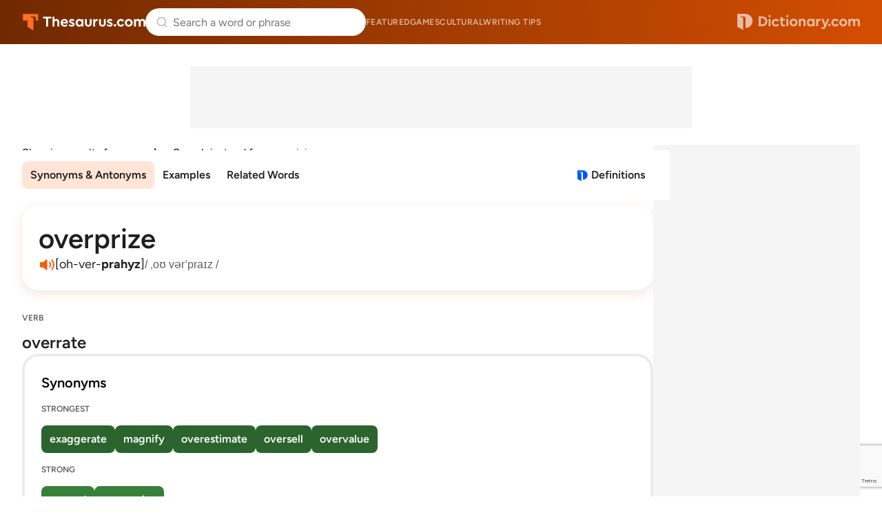

--- FILE ---
content_type: text/html; charset=utf-8
request_url: https://www.google.com/recaptcha/api2/anchor?ar=1&k=6Lf7JnQrAAAAAPHGrpyhBScGaodHXsKHUOnRDX5a&co=aHR0cHM6Ly93d3cudGhlc2F1cnVzLmNvbTo0NDM.&hl=en&v=N67nZn4AqZkNcbeMu4prBgzg&size=invisible&anchor-ms=20000&execute-ms=30000&cb=xhetp9ra7yz4
body_size: 48618
content:
<!DOCTYPE HTML><html dir="ltr" lang="en"><head><meta http-equiv="Content-Type" content="text/html; charset=UTF-8">
<meta http-equiv="X-UA-Compatible" content="IE=edge">
<title>reCAPTCHA</title>
<style type="text/css">
/* cyrillic-ext */
@font-face {
  font-family: 'Roboto';
  font-style: normal;
  font-weight: 400;
  font-stretch: 100%;
  src: url(//fonts.gstatic.com/s/roboto/v48/KFO7CnqEu92Fr1ME7kSn66aGLdTylUAMa3GUBHMdazTgWw.woff2) format('woff2');
  unicode-range: U+0460-052F, U+1C80-1C8A, U+20B4, U+2DE0-2DFF, U+A640-A69F, U+FE2E-FE2F;
}
/* cyrillic */
@font-face {
  font-family: 'Roboto';
  font-style: normal;
  font-weight: 400;
  font-stretch: 100%;
  src: url(//fonts.gstatic.com/s/roboto/v48/KFO7CnqEu92Fr1ME7kSn66aGLdTylUAMa3iUBHMdazTgWw.woff2) format('woff2');
  unicode-range: U+0301, U+0400-045F, U+0490-0491, U+04B0-04B1, U+2116;
}
/* greek-ext */
@font-face {
  font-family: 'Roboto';
  font-style: normal;
  font-weight: 400;
  font-stretch: 100%;
  src: url(//fonts.gstatic.com/s/roboto/v48/KFO7CnqEu92Fr1ME7kSn66aGLdTylUAMa3CUBHMdazTgWw.woff2) format('woff2');
  unicode-range: U+1F00-1FFF;
}
/* greek */
@font-face {
  font-family: 'Roboto';
  font-style: normal;
  font-weight: 400;
  font-stretch: 100%;
  src: url(//fonts.gstatic.com/s/roboto/v48/KFO7CnqEu92Fr1ME7kSn66aGLdTylUAMa3-UBHMdazTgWw.woff2) format('woff2');
  unicode-range: U+0370-0377, U+037A-037F, U+0384-038A, U+038C, U+038E-03A1, U+03A3-03FF;
}
/* math */
@font-face {
  font-family: 'Roboto';
  font-style: normal;
  font-weight: 400;
  font-stretch: 100%;
  src: url(//fonts.gstatic.com/s/roboto/v48/KFO7CnqEu92Fr1ME7kSn66aGLdTylUAMawCUBHMdazTgWw.woff2) format('woff2');
  unicode-range: U+0302-0303, U+0305, U+0307-0308, U+0310, U+0312, U+0315, U+031A, U+0326-0327, U+032C, U+032F-0330, U+0332-0333, U+0338, U+033A, U+0346, U+034D, U+0391-03A1, U+03A3-03A9, U+03B1-03C9, U+03D1, U+03D5-03D6, U+03F0-03F1, U+03F4-03F5, U+2016-2017, U+2034-2038, U+203C, U+2040, U+2043, U+2047, U+2050, U+2057, U+205F, U+2070-2071, U+2074-208E, U+2090-209C, U+20D0-20DC, U+20E1, U+20E5-20EF, U+2100-2112, U+2114-2115, U+2117-2121, U+2123-214F, U+2190, U+2192, U+2194-21AE, U+21B0-21E5, U+21F1-21F2, U+21F4-2211, U+2213-2214, U+2216-22FF, U+2308-230B, U+2310, U+2319, U+231C-2321, U+2336-237A, U+237C, U+2395, U+239B-23B7, U+23D0, U+23DC-23E1, U+2474-2475, U+25AF, U+25B3, U+25B7, U+25BD, U+25C1, U+25CA, U+25CC, U+25FB, U+266D-266F, U+27C0-27FF, U+2900-2AFF, U+2B0E-2B11, U+2B30-2B4C, U+2BFE, U+3030, U+FF5B, U+FF5D, U+1D400-1D7FF, U+1EE00-1EEFF;
}
/* symbols */
@font-face {
  font-family: 'Roboto';
  font-style: normal;
  font-weight: 400;
  font-stretch: 100%;
  src: url(//fonts.gstatic.com/s/roboto/v48/KFO7CnqEu92Fr1ME7kSn66aGLdTylUAMaxKUBHMdazTgWw.woff2) format('woff2');
  unicode-range: U+0001-000C, U+000E-001F, U+007F-009F, U+20DD-20E0, U+20E2-20E4, U+2150-218F, U+2190, U+2192, U+2194-2199, U+21AF, U+21E6-21F0, U+21F3, U+2218-2219, U+2299, U+22C4-22C6, U+2300-243F, U+2440-244A, U+2460-24FF, U+25A0-27BF, U+2800-28FF, U+2921-2922, U+2981, U+29BF, U+29EB, U+2B00-2BFF, U+4DC0-4DFF, U+FFF9-FFFB, U+10140-1018E, U+10190-1019C, U+101A0, U+101D0-101FD, U+102E0-102FB, U+10E60-10E7E, U+1D2C0-1D2D3, U+1D2E0-1D37F, U+1F000-1F0FF, U+1F100-1F1AD, U+1F1E6-1F1FF, U+1F30D-1F30F, U+1F315, U+1F31C, U+1F31E, U+1F320-1F32C, U+1F336, U+1F378, U+1F37D, U+1F382, U+1F393-1F39F, U+1F3A7-1F3A8, U+1F3AC-1F3AF, U+1F3C2, U+1F3C4-1F3C6, U+1F3CA-1F3CE, U+1F3D4-1F3E0, U+1F3ED, U+1F3F1-1F3F3, U+1F3F5-1F3F7, U+1F408, U+1F415, U+1F41F, U+1F426, U+1F43F, U+1F441-1F442, U+1F444, U+1F446-1F449, U+1F44C-1F44E, U+1F453, U+1F46A, U+1F47D, U+1F4A3, U+1F4B0, U+1F4B3, U+1F4B9, U+1F4BB, U+1F4BF, U+1F4C8-1F4CB, U+1F4D6, U+1F4DA, U+1F4DF, U+1F4E3-1F4E6, U+1F4EA-1F4ED, U+1F4F7, U+1F4F9-1F4FB, U+1F4FD-1F4FE, U+1F503, U+1F507-1F50B, U+1F50D, U+1F512-1F513, U+1F53E-1F54A, U+1F54F-1F5FA, U+1F610, U+1F650-1F67F, U+1F687, U+1F68D, U+1F691, U+1F694, U+1F698, U+1F6AD, U+1F6B2, U+1F6B9-1F6BA, U+1F6BC, U+1F6C6-1F6CF, U+1F6D3-1F6D7, U+1F6E0-1F6EA, U+1F6F0-1F6F3, U+1F6F7-1F6FC, U+1F700-1F7FF, U+1F800-1F80B, U+1F810-1F847, U+1F850-1F859, U+1F860-1F887, U+1F890-1F8AD, U+1F8B0-1F8BB, U+1F8C0-1F8C1, U+1F900-1F90B, U+1F93B, U+1F946, U+1F984, U+1F996, U+1F9E9, U+1FA00-1FA6F, U+1FA70-1FA7C, U+1FA80-1FA89, U+1FA8F-1FAC6, U+1FACE-1FADC, U+1FADF-1FAE9, U+1FAF0-1FAF8, U+1FB00-1FBFF;
}
/* vietnamese */
@font-face {
  font-family: 'Roboto';
  font-style: normal;
  font-weight: 400;
  font-stretch: 100%;
  src: url(//fonts.gstatic.com/s/roboto/v48/KFO7CnqEu92Fr1ME7kSn66aGLdTylUAMa3OUBHMdazTgWw.woff2) format('woff2');
  unicode-range: U+0102-0103, U+0110-0111, U+0128-0129, U+0168-0169, U+01A0-01A1, U+01AF-01B0, U+0300-0301, U+0303-0304, U+0308-0309, U+0323, U+0329, U+1EA0-1EF9, U+20AB;
}
/* latin-ext */
@font-face {
  font-family: 'Roboto';
  font-style: normal;
  font-weight: 400;
  font-stretch: 100%;
  src: url(//fonts.gstatic.com/s/roboto/v48/KFO7CnqEu92Fr1ME7kSn66aGLdTylUAMa3KUBHMdazTgWw.woff2) format('woff2');
  unicode-range: U+0100-02BA, U+02BD-02C5, U+02C7-02CC, U+02CE-02D7, U+02DD-02FF, U+0304, U+0308, U+0329, U+1D00-1DBF, U+1E00-1E9F, U+1EF2-1EFF, U+2020, U+20A0-20AB, U+20AD-20C0, U+2113, U+2C60-2C7F, U+A720-A7FF;
}
/* latin */
@font-face {
  font-family: 'Roboto';
  font-style: normal;
  font-weight: 400;
  font-stretch: 100%;
  src: url(//fonts.gstatic.com/s/roboto/v48/KFO7CnqEu92Fr1ME7kSn66aGLdTylUAMa3yUBHMdazQ.woff2) format('woff2');
  unicode-range: U+0000-00FF, U+0131, U+0152-0153, U+02BB-02BC, U+02C6, U+02DA, U+02DC, U+0304, U+0308, U+0329, U+2000-206F, U+20AC, U+2122, U+2191, U+2193, U+2212, U+2215, U+FEFF, U+FFFD;
}
/* cyrillic-ext */
@font-face {
  font-family: 'Roboto';
  font-style: normal;
  font-weight: 500;
  font-stretch: 100%;
  src: url(//fonts.gstatic.com/s/roboto/v48/KFO7CnqEu92Fr1ME7kSn66aGLdTylUAMa3GUBHMdazTgWw.woff2) format('woff2');
  unicode-range: U+0460-052F, U+1C80-1C8A, U+20B4, U+2DE0-2DFF, U+A640-A69F, U+FE2E-FE2F;
}
/* cyrillic */
@font-face {
  font-family: 'Roboto';
  font-style: normal;
  font-weight: 500;
  font-stretch: 100%;
  src: url(//fonts.gstatic.com/s/roboto/v48/KFO7CnqEu92Fr1ME7kSn66aGLdTylUAMa3iUBHMdazTgWw.woff2) format('woff2');
  unicode-range: U+0301, U+0400-045F, U+0490-0491, U+04B0-04B1, U+2116;
}
/* greek-ext */
@font-face {
  font-family: 'Roboto';
  font-style: normal;
  font-weight: 500;
  font-stretch: 100%;
  src: url(//fonts.gstatic.com/s/roboto/v48/KFO7CnqEu92Fr1ME7kSn66aGLdTylUAMa3CUBHMdazTgWw.woff2) format('woff2');
  unicode-range: U+1F00-1FFF;
}
/* greek */
@font-face {
  font-family: 'Roboto';
  font-style: normal;
  font-weight: 500;
  font-stretch: 100%;
  src: url(//fonts.gstatic.com/s/roboto/v48/KFO7CnqEu92Fr1ME7kSn66aGLdTylUAMa3-UBHMdazTgWw.woff2) format('woff2');
  unicode-range: U+0370-0377, U+037A-037F, U+0384-038A, U+038C, U+038E-03A1, U+03A3-03FF;
}
/* math */
@font-face {
  font-family: 'Roboto';
  font-style: normal;
  font-weight: 500;
  font-stretch: 100%;
  src: url(//fonts.gstatic.com/s/roboto/v48/KFO7CnqEu92Fr1ME7kSn66aGLdTylUAMawCUBHMdazTgWw.woff2) format('woff2');
  unicode-range: U+0302-0303, U+0305, U+0307-0308, U+0310, U+0312, U+0315, U+031A, U+0326-0327, U+032C, U+032F-0330, U+0332-0333, U+0338, U+033A, U+0346, U+034D, U+0391-03A1, U+03A3-03A9, U+03B1-03C9, U+03D1, U+03D5-03D6, U+03F0-03F1, U+03F4-03F5, U+2016-2017, U+2034-2038, U+203C, U+2040, U+2043, U+2047, U+2050, U+2057, U+205F, U+2070-2071, U+2074-208E, U+2090-209C, U+20D0-20DC, U+20E1, U+20E5-20EF, U+2100-2112, U+2114-2115, U+2117-2121, U+2123-214F, U+2190, U+2192, U+2194-21AE, U+21B0-21E5, U+21F1-21F2, U+21F4-2211, U+2213-2214, U+2216-22FF, U+2308-230B, U+2310, U+2319, U+231C-2321, U+2336-237A, U+237C, U+2395, U+239B-23B7, U+23D0, U+23DC-23E1, U+2474-2475, U+25AF, U+25B3, U+25B7, U+25BD, U+25C1, U+25CA, U+25CC, U+25FB, U+266D-266F, U+27C0-27FF, U+2900-2AFF, U+2B0E-2B11, U+2B30-2B4C, U+2BFE, U+3030, U+FF5B, U+FF5D, U+1D400-1D7FF, U+1EE00-1EEFF;
}
/* symbols */
@font-face {
  font-family: 'Roboto';
  font-style: normal;
  font-weight: 500;
  font-stretch: 100%;
  src: url(//fonts.gstatic.com/s/roboto/v48/KFO7CnqEu92Fr1ME7kSn66aGLdTylUAMaxKUBHMdazTgWw.woff2) format('woff2');
  unicode-range: U+0001-000C, U+000E-001F, U+007F-009F, U+20DD-20E0, U+20E2-20E4, U+2150-218F, U+2190, U+2192, U+2194-2199, U+21AF, U+21E6-21F0, U+21F3, U+2218-2219, U+2299, U+22C4-22C6, U+2300-243F, U+2440-244A, U+2460-24FF, U+25A0-27BF, U+2800-28FF, U+2921-2922, U+2981, U+29BF, U+29EB, U+2B00-2BFF, U+4DC0-4DFF, U+FFF9-FFFB, U+10140-1018E, U+10190-1019C, U+101A0, U+101D0-101FD, U+102E0-102FB, U+10E60-10E7E, U+1D2C0-1D2D3, U+1D2E0-1D37F, U+1F000-1F0FF, U+1F100-1F1AD, U+1F1E6-1F1FF, U+1F30D-1F30F, U+1F315, U+1F31C, U+1F31E, U+1F320-1F32C, U+1F336, U+1F378, U+1F37D, U+1F382, U+1F393-1F39F, U+1F3A7-1F3A8, U+1F3AC-1F3AF, U+1F3C2, U+1F3C4-1F3C6, U+1F3CA-1F3CE, U+1F3D4-1F3E0, U+1F3ED, U+1F3F1-1F3F3, U+1F3F5-1F3F7, U+1F408, U+1F415, U+1F41F, U+1F426, U+1F43F, U+1F441-1F442, U+1F444, U+1F446-1F449, U+1F44C-1F44E, U+1F453, U+1F46A, U+1F47D, U+1F4A3, U+1F4B0, U+1F4B3, U+1F4B9, U+1F4BB, U+1F4BF, U+1F4C8-1F4CB, U+1F4D6, U+1F4DA, U+1F4DF, U+1F4E3-1F4E6, U+1F4EA-1F4ED, U+1F4F7, U+1F4F9-1F4FB, U+1F4FD-1F4FE, U+1F503, U+1F507-1F50B, U+1F50D, U+1F512-1F513, U+1F53E-1F54A, U+1F54F-1F5FA, U+1F610, U+1F650-1F67F, U+1F687, U+1F68D, U+1F691, U+1F694, U+1F698, U+1F6AD, U+1F6B2, U+1F6B9-1F6BA, U+1F6BC, U+1F6C6-1F6CF, U+1F6D3-1F6D7, U+1F6E0-1F6EA, U+1F6F0-1F6F3, U+1F6F7-1F6FC, U+1F700-1F7FF, U+1F800-1F80B, U+1F810-1F847, U+1F850-1F859, U+1F860-1F887, U+1F890-1F8AD, U+1F8B0-1F8BB, U+1F8C0-1F8C1, U+1F900-1F90B, U+1F93B, U+1F946, U+1F984, U+1F996, U+1F9E9, U+1FA00-1FA6F, U+1FA70-1FA7C, U+1FA80-1FA89, U+1FA8F-1FAC6, U+1FACE-1FADC, U+1FADF-1FAE9, U+1FAF0-1FAF8, U+1FB00-1FBFF;
}
/* vietnamese */
@font-face {
  font-family: 'Roboto';
  font-style: normal;
  font-weight: 500;
  font-stretch: 100%;
  src: url(//fonts.gstatic.com/s/roboto/v48/KFO7CnqEu92Fr1ME7kSn66aGLdTylUAMa3OUBHMdazTgWw.woff2) format('woff2');
  unicode-range: U+0102-0103, U+0110-0111, U+0128-0129, U+0168-0169, U+01A0-01A1, U+01AF-01B0, U+0300-0301, U+0303-0304, U+0308-0309, U+0323, U+0329, U+1EA0-1EF9, U+20AB;
}
/* latin-ext */
@font-face {
  font-family: 'Roboto';
  font-style: normal;
  font-weight: 500;
  font-stretch: 100%;
  src: url(//fonts.gstatic.com/s/roboto/v48/KFO7CnqEu92Fr1ME7kSn66aGLdTylUAMa3KUBHMdazTgWw.woff2) format('woff2');
  unicode-range: U+0100-02BA, U+02BD-02C5, U+02C7-02CC, U+02CE-02D7, U+02DD-02FF, U+0304, U+0308, U+0329, U+1D00-1DBF, U+1E00-1E9F, U+1EF2-1EFF, U+2020, U+20A0-20AB, U+20AD-20C0, U+2113, U+2C60-2C7F, U+A720-A7FF;
}
/* latin */
@font-face {
  font-family: 'Roboto';
  font-style: normal;
  font-weight: 500;
  font-stretch: 100%;
  src: url(//fonts.gstatic.com/s/roboto/v48/KFO7CnqEu92Fr1ME7kSn66aGLdTylUAMa3yUBHMdazQ.woff2) format('woff2');
  unicode-range: U+0000-00FF, U+0131, U+0152-0153, U+02BB-02BC, U+02C6, U+02DA, U+02DC, U+0304, U+0308, U+0329, U+2000-206F, U+20AC, U+2122, U+2191, U+2193, U+2212, U+2215, U+FEFF, U+FFFD;
}
/* cyrillic-ext */
@font-face {
  font-family: 'Roboto';
  font-style: normal;
  font-weight: 900;
  font-stretch: 100%;
  src: url(//fonts.gstatic.com/s/roboto/v48/KFO7CnqEu92Fr1ME7kSn66aGLdTylUAMa3GUBHMdazTgWw.woff2) format('woff2');
  unicode-range: U+0460-052F, U+1C80-1C8A, U+20B4, U+2DE0-2DFF, U+A640-A69F, U+FE2E-FE2F;
}
/* cyrillic */
@font-face {
  font-family: 'Roboto';
  font-style: normal;
  font-weight: 900;
  font-stretch: 100%;
  src: url(//fonts.gstatic.com/s/roboto/v48/KFO7CnqEu92Fr1ME7kSn66aGLdTylUAMa3iUBHMdazTgWw.woff2) format('woff2');
  unicode-range: U+0301, U+0400-045F, U+0490-0491, U+04B0-04B1, U+2116;
}
/* greek-ext */
@font-face {
  font-family: 'Roboto';
  font-style: normal;
  font-weight: 900;
  font-stretch: 100%;
  src: url(//fonts.gstatic.com/s/roboto/v48/KFO7CnqEu92Fr1ME7kSn66aGLdTylUAMa3CUBHMdazTgWw.woff2) format('woff2');
  unicode-range: U+1F00-1FFF;
}
/* greek */
@font-face {
  font-family: 'Roboto';
  font-style: normal;
  font-weight: 900;
  font-stretch: 100%;
  src: url(//fonts.gstatic.com/s/roboto/v48/KFO7CnqEu92Fr1ME7kSn66aGLdTylUAMa3-UBHMdazTgWw.woff2) format('woff2');
  unicode-range: U+0370-0377, U+037A-037F, U+0384-038A, U+038C, U+038E-03A1, U+03A3-03FF;
}
/* math */
@font-face {
  font-family: 'Roboto';
  font-style: normal;
  font-weight: 900;
  font-stretch: 100%;
  src: url(//fonts.gstatic.com/s/roboto/v48/KFO7CnqEu92Fr1ME7kSn66aGLdTylUAMawCUBHMdazTgWw.woff2) format('woff2');
  unicode-range: U+0302-0303, U+0305, U+0307-0308, U+0310, U+0312, U+0315, U+031A, U+0326-0327, U+032C, U+032F-0330, U+0332-0333, U+0338, U+033A, U+0346, U+034D, U+0391-03A1, U+03A3-03A9, U+03B1-03C9, U+03D1, U+03D5-03D6, U+03F0-03F1, U+03F4-03F5, U+2016-2017, U+2034-2038, U+203C, U+2040, U+2043, U+2047, U+2050, U+2057, U+205F, U+2070-2071, U+2074-208E, U+2090-209C, U+20D0-20DC, U+20E1, U+20E5-20EF, U+2100-2112, U+2114-2115, U+2117-2121, U+2123-214F, U+2190, U+2192, U+2194-21AE, U+21B0-21E5, U+21F1-21F2, U+21F4-2211, U+2213-2214, U+2216-22FF, U+2308-230B, U+2310, U+2319, U+231C-2321, U+2336-237A, U+237C, U+2395, U+239B-23B7, U+23D0, U+23DC-23E1, U+2474-2475, U+25AF, U+25B3, U+25B7, U+25BD, U+25C1, U+25CA, U+25CC, U+25FB, U+266D-266F, U+27C0-27FF, U+2900-2AFF, U+2B0E-2B11, U+2B30-2B4C, U+2BFE, U+3030, U+FF5B, U+FF5D, U+1D400-1D7FF, U+1EE00-1EEFF;
}
/* symbols */
@font-face {
  font-family: 'Roboto';
  font-style: normal;
  font-weight: 900;
  font-stretch: 100%;
  src: url(//fonts.gstatic.com/s/roboto/v48/KFO7CnqEu92Fr1ME7kSn66aGLdTylUAMaxKUBHMdazTgWw.woff2) format('woff2');
  unicode-range: U+0001-000C, U+000E-001F, U+007F-009F, U+20DD-20E0, U+20E2-20E4, U+2150-218F, U+2190, U+2192, U+2194-2199, U+21AF, U+21E6-21F0, U+21F3, U+2218-2219, U+2299, U+22C4-22C6, U+2300-243F, U+2440-244A, U+2460-24FF, U+25A0-27BF, U+2800-28FF, U+2921-2922, U+2981, U+29BF, U+29EB, U+2B00-2BFF, U+4DC0-4DFF, U+FFF9-FFFB, U+10140-1018E, U+10190-1019C, U+101A0, U+101D0-101FD, U+102E0-102FB, U+10E60-10E7E, U+1D2C0-1D2D3, U+1D2E0-1D37F, U+1F000-1F0FF, U+1F100-1F1AD, U+1F1E6-1F1FF, U+1F30D-1F30F, U+1F315, U+1F31C, U+1F31E, U+1F320-1F32C, U+1F336, U+1F378, U+1F37D, U+1F382, U+1F393-1F39F, U+1F3A7-1F3A8, U+1F3AC-1F3AF, U+1F3C2, U+1F3C4-1F3C6, U+1F3CA-1F3CE, U+1F3D4-1F3E0, U+1F3ED, U+1F3F1-1F3F3, U+1F3F5-1F3F7, U+1F408, U+1F415, U+1F41F, U+1F426, U+1F43F, U+1F441-1F442, U+1F444, U+1F446-1F449, U+1F44C-1F44E, U+1F453, U+1F46A, U+1F47D, U+1F4A3, U+1F4B0, U+1F4B3, U+1F4B9, U+1F4BB, U+1F4BF, U+1F4C8-1F4CB, U+1F4D6, U+1F4DA, U+1F4DF, U+1F4E3-1F4E6, U+1F4EA-1F4ED, U+1F4F7, U+1F4F9-1F4FB, U+1F4FD-1F4FE, U+1F503, U+1F507-1F50B, U+1F50D, U+1F512-1F513, U+1F53E-1F54A, U+1F54F-1F5FA, U+1F610, U+1F650-1F67F, U+1F687, U+1F68D, U+1F691, U+1F694, U+1F698, U+1F6AD, U+1F6B2, U+1F6B9-1F6BA, U+1F6BC, U+1F6C6-1F6CF, U+1F6D3-1F6D7, U+1F6E0-1F6EA, U+1F6F0-1F6F3, U+1F6F7-1F6FC, U+1F700-1F7FF, U+1F800-1F80B, U+1F810-1F847, U+1F850-1F859, U+1F860-1F887, U+1F890-1F8AD, U+1F8B0-1F8BB, U+1F8C0-1F8C1, U+1F900-1F90B, U+1F93B, U+1F946, U+1F984, U+1F996, U+1F9E9, U+1FA00-1FA6F, U+1FA70-1FA7C, U+1FA80-1FA89, U+1FA8F-1FAC6, U+1FACE-1FADC, U+1FADF-1FAE9, U+1FAF0-1FAF8, U+1FB00-1FBFF;
}
/* vietnamese */
@font-face {
  font-family: 'Roboto';
  font-style: normal;
  font-weight: 900;
  font-stretch: 100%;
  src: url(//fonts.gstatic.com/s/roboto/v48/KFO7CnqEu92Fr1ME7kSn66aGLdTylUAMa3OUBHMdazTgWw.woff2) format('woff2');
  unicode-range: U+0102-0103, U+0110-0111, U+0128-0129, U+0168-0169, U+01A0-01A1, U+01AF-01B0, U+0300-0301, U+0303-0304, U+0308-0309, U+0323, U+0329, U+1EA0-1EF9, U+20AB;
}
/* latin-ext */
@font-face {
  font-family: 'Roboto';
  font-style: normal;
  font-weight: 900;
  font-stretch: 100%;
  src: url(//fonts.gstatic.com/s/roboto/v48/KFO7CnqEu92Fr1ME7kSn66aGLdTylUAMa3KUBHMdazTgWw.woff2) format('woff2');
  unicode-range: U+0100-02BA, U+02BD-02C5, U+02C7-02CC, U+02CE-02D7, U+02DD-02FF, U+0304, U+0308, U+0329, U+1D00-1DBF, U+1E00-1E9F, U+1EF2-1EFF, U+2020, U+20A0-20AB, U+20AD-20C0, U+2113, U+2C60-2C7F, U+A720-A7FF;
}
/* latin */
@font-face {
  font-family: 'Roboto';
  font-style: normal;
  font-weight: 900;
  font-stretch: 100%;
  src: url(//fonts.gstatic.com/s/roboto/v48/KFO7CnqEu92Fr1ME7kSn66aGLdTylUAMa3yUBHMdazQ.woff2) format('woff2');
  unicode-range: U+0000-00FF, U+0131, U+0152-0153, U+02BB-02BC, U+02C6, U+02DA, U+02DC, U+0304, U+0308, U+0329, U+2000-206F, U+20AC, U+2122, U+2191, U+2193, U+2212, U+2215, U+FEFF, U+FFFD;
}

</style>
<link rel="stylesheet" type="text/css" href="https://www.gstatic.com/recaptcha/releases/N67nZn4AqZkNcbeMu4prBgzg/styles__ltr.css">
<script nonce="djd59m7LtVRJ9VpLh_hzeA" type="text/javascript">window['__recaptcha_api'] = 'https://www.google.com/recaptcha/api2/';</script>
<script type="text/javascript" src="https://www.gstatic.com/recaptcha/releases/N67nZn4AqZkNcbeMu4prBgzg/recaptcha__en.js" nonce="djd59m7LtVRJ9VpLh_hzeA">
      
    </script></head>
<body><div id="rc-anchor-alert" class="rc-anchor-alert"></div>
<input type="hidden" id="recaptcha-token" value="[base64]">
<script type="text/javascript" nonce="djd59m7LtVRJ9VpLh_hzeA">
      recaptcha.anchor.Main.init("[\x22ainput\x22,[\x22bgdata\x22,\x22\x22,\[base64]/[base64]/[base64]/[base64]/[base64]/[base64]/KGcoTywyNTMsTy5PKSxVRyhPLEMpKTpnKE8sMjUzLEMpLE8pKSxsKSksTykpfSxieT1mdW5jdGlvbihDLE8sdSxsKXtmb3IobD0odT1SKEMpLDApO08+MDtPLS0pbD1sPDw4fFooQyk7ZyhDLHUsbCl9LFVHPWZ1bmN0aW9uKEMsTyl7Qy5pLmxlbmd0aD4xMDQ/[base64]/[base64]/[base64]/[base64]/[base64]/[base64]/[base64]\\u003d\x22,\[base64]\x22,\x22dMOfwoPDmcKiL8OKwqHCgcKhw7vCgBzDscORBkd7UkbCqlhnwq5vwpMsw4fChHtOIcKubcOrA8O/wrE0T8OVwoDCuMKnATLDvcK/w48INcKUXnJdwoBpO8OCRicdSlckw5s/[base64]/PXnDiMOWwq06WUvDkMO7MiXCj8KvSwjDgsKJwpBlwpLDsFLDmRpfw6swKcOywrxPw4JkMsOxXnIRYkkQTsOWcmABeMOXw7kTXBjDmF/CtwArTzw7w4HCqsKoasKPw6FuJcKhwrYmSxbCi0bCmVBOwrhIw6/CqRHCuMKnw73Dlj7CnFTCvwUbPMOjTcK4wpcqRXfDoMKgFcKSwoPCnCA+w5HDhMK7fzV0wrkxScKmw6ZTw47DtB/Dg2nDj3/Dgxoxw7h7PxnCjWrDncK6w6RKaTzDoMK+dhY+wr/DhcKGw5HDighBUsKuwrRfw4EdI8OGIMO/[base64]/w6jDosOJw5HCsXjDswXDisOOcMKdKAdmR0HDvg/[base64]/S0/Dq8OhTsOawpjCnMOgwq9bw5bCgcO7c28swp7Cg8Opwpl7w4rDksKVw6knwpPCuSfDtFJXNiRDw4oCwp/[base64]/CnlpDw5TDi8K5woB0EcKPwoHCtnHDp8Kpw5MTHwgQw6PCrsOGwpDDqSEHDTo2DTbCusOowo7CqMOkwpVxw7wrw6fCo8OGw6JmbkHCsDnDp25fYXTDhsKgMcKcGxFuw6/[base64]/DosOVJ8Oow78ew6JEFcO1w4sXJ8OXwqAvKz3Dm8KRTcOJwofDoMO/wrDCgB/DusOTwpVXN8OFSsO6Og7CpxbCtMKcE0bDvMKVG8K4GhvDhMOSF0QqwojDncOMPMOQPB/CvgPDpcOpwrbDtklOdWoewp86wosQwo/ClXjDq8K4wqHDvzEoOTE6wr0mJCQWcBbCnsO9C8KYEmNWNDnDp8KqPnTDncKfW1HDjMOmC8OPwosZwrgMeAXCgsKnwpnChsOiw4zDjsOEw5TCusOwwo/[base64]/DnAIXLsOEw6zCiHcMOcOgwovDo8OeCsK7w63DpcOBw4dReChNwpwUU8K8wp/DvEIAw67DmhDDrhfDi8K0w6UzcMK0wrliLQltw6/DgVtAb0c/XcKpX8O9UiDDmHfCtFt4AjwWw5LCmFhJDMKBEsK0YU/DlFhAb8Kkw6UkE8OWw6BNB8KCwoDCnjcoenU0FyUoM8K6w4bDmMK7fsKKw59jw7vCghfDhCAMw7fCqELCvMKgwoUTwrHDnG3Ctmxvw7onw5TDtHclwoorwqDDin/[base64]/[base64]/DnRAeF8KNw4nCljt9ZW7DmDrCrcKswrM9wqRdKShTbMKawr1pw6t2w59eLh4XZMO0wrpDw43Dn8OWCcO6eEVRWMObEDA+Uh7DjcOjOcOwOcOHW8KfwqbCs8O7w60Vw7IpwqHCjmZwYWJzwpjDjcKBwrNOw78OCHsuw5fDjEfDqsKxVE7CnMKqw7HCuiDDq0/DmcKsM8OReMO/ZMKHwr9Qw4x6IlPCqcOzTsOoDQwFGMKxCMKjwr/ChcO9w7kcV2rCrcKawpV3VMOJwqDDr3nCjEdnwqxyw5QlwpXCo2htw4LDtWjDp8OKY0MsbnoUwrvDvV90w7ZcJAQfXj9OwoE3w7PCojrDp3/ClA94w6Nowqs3w7BlUsKnMRvDl0jDjcKXw4pJFxdbwqDCswUkasOmVsKOecOoGnoTc8KpP24IwrQhwqMeU8KIwr/DksKUA8OJwrHDomApHGnCs07DuMKvVEfDg8OweAMiH8K3wqlxIkbDhAbCojDDlMKRLnLCoMOWwoV/DBoEL1jDoRnCssO/Fm5/w7ZUK3TDiMKVw7N3w5cRVMKDw5omwpPDg8Opw54yOGJ4WTbDo8K8Vz3Ct8K1w5LCvMKxwo0tMsOrWG5yIAHDq8O3woZ2P1/CusK+w458bBlIwr0bOG7DhQfCj0k/w57CvXbCmMKaRcKBw5trwpYueh5YYXRKwrbCrUhqwrjCoxrDjjhAZAvCgMKoQVjCj8OPbMOnwpkwwozCnnQ+wpkdw6tAw7jCpsODKEDCh8K9w5HDqzvDmMOPw7nDpcKDZcKnw7/DhDRmNMOnw5t9PD1SwqXDhDzCpBgHFlnClRbCuBZmG8OtNjUkwr4+w7NrwqfCj0fDlRXDiMO/[base64]/DpcKQJsOBV8O7wpvDnsOSwp9seiIrw7DDvDlPE0HDmMOxFQ9HwqzDrcKGwosKTcOmEmJYHcKcCMOzwqbCicKCD8KLwpjCtsKpbsKSJcO/[base64]/T8KrPQJjM8Obw7tmw7YRXcOoYsOPwo5aw7MDwp7CisKtXXfClsK1wqwzdGfDhcOkB8KlcArCrBTCt8O5RS1gDsKGa8KURhZwd8OxJMOkbsKdC8O0CiwZKkkNa8OUCxYcOR3CpmI2w6IeXFocW8OOHkHCsWl1w4ZZw4JMTmphw6rCjsKOQzNGw4hrwogyw7LDhGTDqH/DmsKqQCjCoVjCjMO6GsKCw4I+fsK3JjjDlMKDw4bDoUTDrH3DlGQPwofChkTDqsOrb8O+egJMOVzCn8KWwqJOw45Hw5Rgw57DksO4dcKgXsOcwq5gVyBaT8O4Ey8vwrEiQ0Uhw55KwqdQVQo4JTRVwrfDlj7DgVDDg8OhwrZ6w6XCuQfDmMOFaWbCv255wqHDpBlZZD/DpwdOwqLDmkY4w43CncOMw5PDsSfCiTfCo1x/ZBYYworCszQzw5HCn8OHwq7CqFw8wosYCAfCpyJfwp/[base64]/[base64]/w5rCnEEJey/[base64]/wqzDhm7CqcKRS8KEWDrDhsOxfV5Ywq3DssK3SmjClwwlwpvDkFIqG3tkPEdowqFASTBFw7/CszdPMUHDvFTCsMOQwoNvw6jDoMOfA8OEwrkuwr/DqztrwpfDpHvChFJewph1woRJOsKoNcONQ8OJw4huw5bClgVywrjDpUN9w7krwo5LNMKLwp8aJsOQcsOcwpN/dcKALXnDtgLCkMKIwo8zAsOew5/Djn7DtsOCa8O+AsOcw7gLFmBxwqljw63CiMK9wqMBwrZacjQyKQ/DscKNcMKpwr3CrMOvw7FOwoc4C8KNRkTCvMKmw6LCjMOlwrMXGsK7QRHCssKCwoPDqlRwYsOCBg3DvFrDocOyJW0Pw5lDMMOEwpbChV9mKXdNwrnCkxTDjcKjw5LCph/CvcKaKhPDhEMpw7l0w5XCjWjDisKCwp7CmsK8UFoBL8K/[base64]/Cp1ApGcOWTEU4PMOdD8K4eFTCvBnCkMKATGBuwqxBw6EZH8Ojw5/ClMKZUmfCnsKIw484w6t2woZkAUnCrcOxwp5EwpzDuTTDvQ3CuMO9OcOiYQ96GxBtw6/CrRYuw6vDisKmwrzCtRJFIWjCvcOZD8OVwotuVTkeY8OgacO9RH08SWbDpsKkNnx8w5Fjw645RsKvw6zDkcK8NcOUw65ReMKbwpvCjkzDnDtNHWpyB8OzwqwVw7IzRXwNw5vDhxHCjMK8DsOrRjHCvsKHw5Emw6cdf8OSBS/DiEDCmMOTwoteasKjZD0ow7fCqMO6w7dow5zDj8Kae8ODEzlRwqcpDyxawrZdwrHCiRnDuy/ChsKAwoXDp8KZMhzDvcKZak1hw4rCijIFwokFYAAdw7vDnsOWw4LDq8KVRMOCwq7CmcOxcsOPc8OIQsOJw6sMFsO9LsKoUsOpI2fCrW7CqmbCuMOQMzLCjsKEUEjDm8O1DsKNY8KWOMKqwpzDnhfCucOow40+TMK4asOzMmgqesOKw7HCtsKgw747wp/DnWDCg8OhHDHDmMKqQHxhwoTDpcK6wqoGwrTDhzLDksOIwqUbw4bCr8KgbMKqwpUZaUYAC33DsMK4KMKXw7TCkEnDmMOOwo/CrcKlwqrDrQ4lLBTCjhfChF8tKCxbwowDWMKDF31Iw7PClw3DoA7CtsOiNsK/wrw4bMKOwqbCll3DjjQuw7fCpcK/VzctwqrCol98IsO3AHrDoMKkH8KKwqoUwqwrwooBw4vDlDnDnsKIwrUCwo3Ch8KMw5d8QxvCoCvCosOBwo9rw7TCumnCh8O5wrPCuz1racKRwoRhw48Uw7BJUn/[base64]/acO+wpnCuFbDqEsXwpDDpsO9wpTDrV7DvsOBwprDp8O/NMKlfMKXTsKewrHDvMOEF8KFw5nCmsOPwrIGVwLDulXDv0Vnw7tnF8OowqZRA8OTw4J2QMKYQcOmwp9Cw4o7VAXCvsKuSnDDlB/ColrCqcKIKcKewpoPwrnDmzgTJzcFw7lHw68GT8K1YmvDgAN8V0bDnsKOw5VMcMKlbsK5wqAnYMKkw6tlEUNAwoTDqcKHZ1XDpsOGw5jDosKuSHYIw4J9Ti1QJ1rDtwFnBVUFwpfCnG0XeztyQsOVwr/[base64]/[base64]/w78dMDgSNl4qLsKMRGgRw5oww4vChCMvOArCvDDCosKWZHwmw4pxwrZSDcOwM2xnw53DicK4w4o1w4nDtnDDusOgJwtmUx5LwolgQMKCwrnDjAUDwqPCvT4sJTbDhsO3wrfCgMOpwq1Nwo3DmAsMwp/[base64]/DvMKiw6DDkSEkW8KtGH/[base64]/DoRDDtsKvwp3CpxTCmD/CqcOGJMOResKGwrIjwoopFsKMwo4rRMKxw7UGw53DpjXDpVlpdj7DpDoyBcKBwr3CisOwXkfDsgZswpcfw5s5woPCoU8JVS7DkMOMwpQgwrXDscKyw7xidlZ8w4rDgcO9wrfCq8KUwrs0Z8KIw47CrcOzTMOmMsODCx1aDsOEw5HCrTEBwrrDj1sww44Zw5/DrT1rQMKGHcKcG8OIfcOww5AJDcKYIhTDq8OIGsKyw5cLXmjDkcKaw4PDmDvDs1gVcmlcCXdqwrPDgkXDqzTDr8OlI0jCtwTDkWfCgE7ClsKgwrkew6Q6c0UjwpTCmVY2w5/Dq8OEwqLDgFwyw5nDlnItR31Rw6JPTMKmwrXDsTHDm0PDl8OOw6kCwohlWMOlw7rCiyMowr5GKF9cwr1bDwIWEF0ywrt4SMKCMsOXHnklWsK1ZBLCkX3Ckg/DrMK2wqHCq8O6w71owr86bMO5e8O8BiYFwptVw6FjNxfDsMOHAUNxwrzDiXrCqBLDkh7CqAbDvMKaw4pAwrwOw7RjdETCs0zClmrCpsOlMHhEbcORAm8WShzDtzsLAB3Cj35FIcOvwoIMWAMZVxDDhcKWBgxSwojDqkzDvMKRw7UPKk/DgcOaH1nDoXwyDsKYak42w4XDik/DhcKvwoh6w68VL8ONYH7Cq8KcwrNweXPDssKSZRXDrMOPQMOLwozDmUg0woHCpl5Sw4YwG8OPH03Dn2DDgwnCo8KuMMOTwq8ETcOCcMOlCMOaAcKRQV/[base64]/Crn3CocOeFMOyOMOXfnN/w7smRMKQPcOKHMKqw6jDgArDvcKFw5QyfsOMP2TCoUpVwpw7cMOJCzx9VsOdwopdclDDuk3CjlrDtC3Cg2Adwq4swp7CnQbCrDdWw7J2w4rDqh7Do8OyDHrCu13CjsO7wqnDv8KPGkjDjsKkw4A4wpzDpcKEw7PDgxJxHSMpw65Kw5oIAzvChAIVw4/CrsOtGm4GAcOEwpfCr2AWwpd9R8Ozwqg5bk/[base64]/Cq8OVw712ScKPecO7w5TDpMK0XsKCwqXCqnfCgHPChRvCrmByw79dVcKsw6tdEk9uwp7CtX0+Y2TDih/[base64]/wrIJw6nCvcOzw4PDu8KcTsKpbGvCpMOLw5rDpjbDqQvCqcOowqDDuGdKwpgswqtfwpzDl8K6Tj4fHRrDi8KyaDfDh8KYwoXDnjkvwqbDnnnDqsO8wpbCmmfCiAwbCnUTwo/Dj2HCq3ZDTMKMwqonA2DDjBgTa8OLw4bDkhVPwqrCm8OvRjTCuFfDr8KTbcOwZmPDhsOlEjMAGGQCcndEwo3CrC/CjTBYw5HCpy3CmF57A8KFwqDDv0bDg3Egw7XDg8OtNw7CpcOjTMOAJHExYzPCvytIwqUnw6bDqAfDiQQCwpPDlcOxSMKuM8Oww7fDosOtw6tfWcKQBsO4f0HCpQHCm3AsPC/CssOLwrk9NVR3w7vDpl81eQHCnkpCasKTYgpBw7vCiXLConkBwr9twpFjQBHDsMKdW19UMmNXw7rDjDVKwrzDmcKQZCHCmsKsw7/DpUzDhD/CnsKLwqXCgMKDw4cYasO4wpTCi2HDp1jCs1rCnwlJwqxGw6zDpyzDiSIYAsK9YMKywrkSw75vTzDCtgt4w5tpD8KCHBFBw4EJwqVJwpNPw6jDm8O6w6nDgsKiwoIaw7hdw4nDvcKpfRrClMOGM8KtwptHUcKkdjUpw6Rew7rDlMK/KzU7w7Mjw57DhxIRw54LBmlgf8K5OALDhcO4wrjDkD/CtzkVB0MONcKIfsOZwrrDoD5bZEXCrsOiEsOpAkNqFh5Ow7DCiBUlOlw9w63DtsOqw6JTwp7Dn3RARgcHw7TDtTY6wqzDt8ONw7E3w6QtCFzCmMORXcOkw44OH8KEw6x4bi3DpMO4O8OBf8O3dw/CvDDCoibDjzjCscO7L8OhNcOLCgLDsGXDvVfDqsO+w43Ds8Kbw7Ylf8Obw5x/Zg/Dgl/Cu3XCrFPCtg0wdAbDv8OQwpTCvsKVwpfCoj5HTHLDk24iAcOjw53CicKPw5/CqiXDvEsZTkVVIk1cB0zCnk7Ci8ObwpvCicKlOMKKwo7Dv8OFV0jDvFXDg1vDvcOXFMOBwqXDgsKSw6LDosOvBxsQwqxowoXCgk5Xw6PDpsKIw5Ufwrxowr/CpcOeYj/DoHrDh8O1wrlsw7FPb8Ktw6HCsXbCrsO/[base64]/DuMKkKMKVw7lVw51BwqHDlQkiPA3DuEfCjBBzJMOkW8KFccOAEcKxc8O9w64mwpvDjDTCvcKNZcO1wrPDrmvCocO+wo8sYBVTw7chw5nDhAjCkAjChTAJD8KQBsOew70DX8O+w7k+e3LDoEVQwpvDlh/[base64]/DhsOhEsKUwrPCk8O5NhF2XRN1YsKBUcKdw73DuX3DlxdJwpbDlsK8w6TClX/DnmHDj0fCt1zCsXYNw5s9wrwTw7x4wrDDuTc4w6ZRw5PCo8OhCsK8w5QONMKNwrfDhiPCr3tDb3B9L8OaS0DChsOjw64gRGvCp8KVNMOsABtxwrNxallCOTAbwqpDSUQiw7kvw4JGYMO4w4xzIMOUw6zDiH0/FsKYw7nClsKCV8OtUMKnRQ/DlcO/wog0w6YEwoB/b8K3w4hKw7jDucKXLcKmMWTDrcKbwrrDvsKxScOvBsOew5Q1wp0AcEQ7wrPDh8OGw5rCsTTDgcKlw55Aw4DDvEDDnhhWLcOMw7bDj2R7PkjCvWYxPsKXJcKmCcK2PHjDmkJ6woHCosOAFGTDpUQaYcOiCsKew7g/RHPDowZ7wqHChSx7wp/DgDceU8K9acK7NVXCjMOcwpfDhCPDgXcBFcOQw57Dt8K3Kx7Cj8OUD8OYw7Y9X0bCgFcOw67Csmogw700wrB2wrDDqsKywoXChVM4wqzDuXhUNcOIfxQqVsKiN2VNw5wWw6ALcj7CklXDlsO1w4N4wqrDi8O1w6gBw41iw7JfwovCisOYdMK/AwJHGn7CkcOTwpFxwqDDi8KOwoQWTzllAU4ww7xVC8O6wqsWPcKudnAHwo7CqsOpwobDkGFxw7tQwqbCk03Cr2JGd8K/wrPDoMOfw69XO1rDkRnDnsKHw4Zrwqokw5s1woU6wqYbeQ/Cs21YewlSMcKTWUbDksOoIXLCoGtKAXRsw7A3woTCpDc+wrITFxDCtSgxwrXDpzQsw4nDrFLChQQ4PMOlw4rDpn8twpTDqHZlw7FgJMKBacKAY8K9HMKmcMKKA2Uvw7Z3w5nCkB94OGNCwpjDqcOqBj0Hw67DrUguw6osw4fCo3DCthnCqlvDosOPT8O/wqJHwowQw74LIcOvw7bCpVIFMsOsUH/DgWDDjcOjNTHCtjtNaWNoX8KndQ8ZwqcwwrDCrFpiw6LDs8Kww7DCnjUTJ8K9wo7DusONwrlEwqI6U2YSYXvDtybDuDTCulHCscKUB8KfwpHDvQ7ChXkAw6BrAsKsBH/[base64]/B1bCrg9MJzJxRcKVwqjDp8KhwrbCoBAcIcKvJl7CjTIvwopswojDiMKRD1dPGMKSfMOaag3DuxnCp8OrKVZjYUMbwrrDj2TDrFnCszDDmMOYOcK+G8Khw4nCuMOcSXxjwovCl8KMDAlPw43DuMOCwq/DscOUVcKzYlp2w5lSwow4wojDm8KOwokBGynCn8KPw68mfS0yw4J8KsK4OgvCikF8U0New5RCScOnQsKXw44ow5VMCMKJAh9owrJfwo3DnMK2Xk5+w4jDgcKLwo/DkcOrEVPDlH83w6nDsBg5ZMO/GGoYYnbDkwzChCt0w7gsI0Rlw6lWFcOxCx5Cw5vDlRLDlMKJw4RQwqrDpsOkwobCkhpGaMKiwr/Ds8KiacK2KzbCt1LCtF/DlMKVKcKyw5sMw6jCsRciw6pjwqzCmDsAw77DvRjCrcOswrnDvsOsF8KqRSRSwqHDvjYJS8KXwrEowohDw55/NREje8Kuw7hzOAM/w4x2w43CmVU/eMKwSDYLIHnCtFzDvx9Gwrhlw5PDrcOvIcOaSXlYcsOGF8OKwoMpwrJMHRvDrwdxOMKeVUDClDHDosOxwrU2TsKWRcOswq1zwrhvw4PDozF8w7Ypwqh5S8K6EFszw5XCjsKSNw/[base64]/DlsKHAj3DoH9YOMK3Ag/DqRYiBMOmwr/CkMOhwoHCksOHL0DDqsKlw6kkwp/Dn3jDgDIxwqHDvGI6wqfCrsOMdsKxworDs8KyDww+wrHCmmAZL8OSwrUpQ8OJw704BnoqP8KWSsKYRzfDsjtpw5oMw4nDvMOKwrcBdsKnw5/CncO5w6HDqXjDpwJcw4vCmsKcwoXDqsOzYsKCwqk7KHRJSMO8w63CiiIbMhXCpsO/G1dHwqvDqxtBwrdKZMK+LMKQTsO3Zy0jIMOJw6nCuGsdw7INMcK5wpwicFPCicOjwobCt8KdWMO9aXrDrQNZwpgew6ZjOCzCgcKBR8Okw6UwbsOKflfDr8OawoXCly4Kw5xvCMKTwosaZsKOUnpAwr0NwrXCt8Ozw4RKwoE2wpoteW/[base64]/[base64]/[base64]/CkGXCkUPDlcKGUlPCgH1UP8KTw7dWw7IjHMOlK3NbbcOTScObw7sVw7NsMBJRXcODw4nCtcOxL8K5MBvCpMKdAcOPwpvDjsObwoUlwofCncKzwoEdJxwEwp7DscOSQnTDssOCQ8OcwoYpGsOJQlFLS2fDhcKpe8Klwr7CuMO6Z2nClS/DiSrCjCQrHMOGVsO6w4/DpMKuwogdwq9OXTtFbcOjw44UH8OxCD3DmsKXWHTDug8IclZWBVLCnsKUwpoDUQjClsKQW2fDlVHCsMKJwoBeLMOTw63Cv8KVd8KOPgDDrsOPwr8owpnDisKLw6rDiXTCpHwRw5Yzw501w6fChcK/wpXCpMOPfsKlNsOpw5RDwqDCtMKGw59KwqbCiDVYeMK3CcOGU3vCnMKUNUDCusOEw4oCw5Jcw5EYJcOQTMK+wrgTw4nCrS/Dj8OtwrfCm8OxMxgZw5YCesKlc8KdcMKYcMODNR/DtD8Lwp7Cj8OBw6nChhVgFsKpDmQXWcKTwrxuwpJjaHHDlQQCw5l1w5XCn8Kew5wgNsOjwo/[base64]/HMK4WsOsa8ORwq9/bsKqRgQFwrLDmHPDuMKKYMOKw7cnS8OwQMO6w5IEw7w9woTCpsKUWTjCuzjClQUtwqrCklPCu8O/ccOAwogRbMKTGCZ6w6AresOHVSUYWxlzwrPCs8KTwrnDnWI3SsKdwrNvEmDDtDgxWMOFbMKpwqhfwqdow7FGwprDlcKTD8ORd8KdwpbDuEvCkicfwrnClsO1CcKZbcKkTcObTMKXdsK0fMKHOzNyAsK6BwRpHHAxwrN/LsObw4/DpcK4wp3Cm2/[base64]/MkPCtnBDKWnCvHHDpMKJw6TDscOnAsOHwpDDiXhNw7RNZMKYw7d/JF3CuMOABcO5wp1ww55DdWgpG8Kiw6DDhMOVQsKlJMKTw6zDpx00w4LCmMKhHcK9dxXDuU88wrHDp8KVwoHDucKHw5lEIsO6w64bE8O6OQIdw6XDjRAzBnoGPjfDqGrDujhIISTCvsOWw5JEV8KFDDBJw7dqfMO8wo0mw5/Cigs9esO7wrdJTsO/[base64]/w6clw4MNTsK3w6vCq8KPGXLDlMOowrA9w7nDljUjw7/DkcK8f3oWdyjCgzVlYcOdcELDssKJwqPCmHHCpMOYw5PCtcKlwpwUMcKUQsKwOsOqwq/DkkNxwr54wqfCsmchMsKbZ8KVXAfCv0RHBcKawqPDgMO2ESodeUDCpBjCgXbCm0YHO8O6QMO0WHPCs2HDpyfDvknDlsOoVsODwqzCv8OYwqB3OyTDnsOSFcOuwoDCvMK2ZcKMSy1feUPDscO/M8OtB3ACw419w5fDhTUowo/DqsOswrciw6p+VHIZJwFWwqoywpnCo1ksX8Kbw5jCiAAuPCbDriIMDsKjS8O5VzvDl8O2wqAKDcKtAitRw407w5bDpcO4IBXDphTDqcKjGmwOw5HCg8Kvw4nCicKkwpXDrX54wpPCtQTCt8OjRnt/[base64]/DlcKILMOoYk7Dl8ORfT3DgG7DisKcw5A1IMK4w6vDoU3Cv8KrMB1BOsKMbMOTwqHDn8O4wqJSwrrCp2USw7/CscK8w5hCPcOwf8KLMErCpcOVI8K6woE4bBwGQMKXw4VBwr19JMKDLsKlw4/CsAvCucK2HsO4b2vDoMOgZcKbKMOrw6VrwrzCiMO3WBAZT8OFUB4Aw65Nw4tbeScNfMO3bBNyaMKsHiDCqyvCvsO0w4c2w7/CtsK9w7HCrMOjQEAlwqRGSsO0XR/DmMOVw6V7IlR2wqXDojzDqi4ZLsODwpN0wqNORsKmQcO8w4TDkkgzVAp8S3DDt3zCqFDCucOnwoLDj8KyPMKxRXFTwpzDoAoOG8Otw6TCohEPL3nDoz5YwoItDsK1OW/[base64]/w4jDp20mw7vDj197w4JVDi/DqFzDoMKfwozCm8K/[base64]/DqMKCdcKPEU1JDg4TfkYMw7AXGyLDlMOUwqYlGTc8wqgEEE7CiMOWw6LCuDbDksK7fsKrEsK1wpdBZcOwZHoaQl56dHXDoVfCjsKET8O/wrfCkMKmShbCo8KgQirDo8KTMzgNDMKuU8OswqLDozXDvMKbw4/[base64]/IMKXYQTCqcK6w4nDgcO9DkkMZXzDj3BIwqnCqC7DqcO6M8O+V8OjUxptHcK/wqPDpMO7w6oQBMObZMKVXcOdMcOXwpBFwroGw5HCllQtwqDDjXBvwpnCsClhw4/DgjNmWmsvVMKMw5lOL8ORfMK0SsOQAcKjb29tw5BUJxLDg8OEwovDj2TDqnY7w5RkHsKgC8KVwqzDvk1EXsOTw4XClzRsw5jDlsK2wrlsw7vCmMKeEy7CtcOLQF4hw7fCl8Kpw4c+wpUPwonDiQUmwrPDtXVDw4/DpsOhOsKZwoILWMKbwrdDwqA6w5fDjcO0wpNiJMOGw5PCkMKzw5dxwr3CqMK+w5/ChyrCsD1WSAHCnkMVaDhafMOLe8Odwqs4wrt/woXDpQkmw48swrzDvEzCi8KUwrDDlcOFLMOtwrtzwqZubHh7RMKiw7oCw6jCvsOcwrDCtCvDqcOTHWMOQ8KbMAVzWwwzdhHDqxkqw7XCiHM/A8KKTcOKw4LCl1vCmWI+wo87ZMOFMgEswpt/G1LDtMKow5VowpJBXlvDqEIpccKWwpBPDMOGal/CssKkwqLCsBvDgcOewrsKw6UqdMOlcMKOw6jCr8K2TDDCqcO6w7bCk8OiGCfCk1TDlTdxwoIgwojCpMONbA/[base64]/Cj3PCqcOYwr/CqQsJw6bCoMOHAFPCrsKGWMO6FcOewrjDmQPCnQtDTlvChmdHwpHCsQpPfMKpC8KMNGPDg2PCrmZQaMOFHMOKwr/CtUoNw5DCnMKUw6ZNJi/Cg05yHzDDuDYjwqrDkHbCmGjCnCFLw4IEwoXCu31yL1UKU8KHFFUHT8Oewo8LwoIfw4c/wp0HdjXDghgrf8ODc8KXw7jCvsOOwpzCtkkmTsOQw5UAbcO7MW4qXkgYwodAwr55wpbDusKoZcOQw6fDg8KhWREoeVLDqsKqw491w5lGw6DDggfCn8OSw5YlwrPDoj/Cp8ONSUEQfiDDnMOBA3Yiw6/[base64]/ambDhyoFwqUoMMKGw5zCvsOsw5RqwoVawrpNQXTDhnrCvi8nw5/Dm8KfZ8OBe2lvw4swwp3ClMKdwobCv8KMw6zCtcKhwodMw6oyXioww6ENaMOLw4DDmjdhdDBRd8KAwpTDt8OCPW/DnW/DiixZNMKPw53DksKlwrfCi14xwqDChsKZaMOfwo8+KQHCuMO6Ygszw7PDqDXDkSNXwplLP1ZPaErDlifCr8K+ARfDvsOMwp1KT8OWwrzDh8OUw4/CgMKxwpnCoEDCu3vDmMOIfGPCq8OtFj/DjMOKwpjChkjDq8KtIgLCmsKVRcKawqrCginCjAhFw5cdNUbCssO8DsOkX8OqX8OZfsKTwpwIewDCtUDDrcKqAMOQw5TDuwLDlkVww7vCtcO8w4PCtMKHHhfCmsO0w485LDnCs8KdCElwYVHDg8KfZ0gydMKIe8OBQ8KPwr/CjMOhR8KyZcO2wpZ5XAvChcKmwonCg8KFwoxXwoPDt2poDcO0YhHCrMOBDDYOwrxewqJgDcKhw7Q5w7xWwpbCm0LDj8OiAcKnwohxwpA6w6LDpgp/[base64]/CjsKPL8OzDMK6w5LDrsK3w4/CoybCgEQYw7/DiBPCqnRtw4HCsjIPwozCgWlKwoPCt0LDtmrDqcKwH8OuGcKlTcOqw5FowobCkHXCrcO8w70Fw6AdOC8twpVCNllvw6UAwrxjw54Rw5LCpMOHb8OgwojDusKCJ8OmK3lZPMKPGBvDtnLDsWfCv8KVRsOJHcOiwrE/w6jCqGjCjsOywr7DkcOPPlw/[base64]/[base64]/CoMKqw6vCo3ZbSMO1w5grSHM/[base64]/DqMK4wpvDtlsvw44DIMK1wrB8IMKMB8Olw6LCncO0dS7Dq8OCw75yw7Rsw7TCkjEBX3vDq8OQw5vCvhd3Z8O6wonCn8K1OzTDmMOLw75YTsOcw7EIcMKdw40yJMKZExPCnsKQI8OJOgnDqzhEwrUkHkrCk8KOw5LDhcOIwr/CtsOJRkNow53DsMK5woQsQXvDnsOjf0zDgcKHekXDn8O6w7RVZsOfQcKXwpdlaSjDhsKVw4fDpTfCm8K2w47Co1bDlsKbwp4JcVNuHn4Xwr3DqcOHfi7Dti0NUMOgw5NPw7g2w5sbCXXCv8O0HhrCnMK1MsOLw4rCqip/[base64]/[base64]/[base64]/[base64]/CisK8w6XDtUXDlsOOwp/CimFTwo5Lw4c0w6/DkMKJZMK1w7E2ecKOXsK3UxrChcKZwq4rw5PDlT/Cih4mQjTCvh0OwoDDqDwhTwvCpSDCn8OjYMKRwo0+JgHDlcKHN3Arw4zCpcOsw4bClMK/ZMOIwr1+KgHCmcOYd2ESw6vCgmjCp8KWw57Dhj/DpEHCk8O2SmcoF8KHw6gMJnnDpcK+wrgYR03Dq8KDQMK2LDgjOMKVehMpNMKcNsK1YgtBXsKuw4LCr8OCLsKnMS5fw4PDmyYlw5/[base64]/DrsOGbUdnw5NxfsOICsK2TBYnw6MTB8Oww6/CtMK5WRDCtcOBJm4bw6cvGQkAXsKswo7Dp1VbHMORw63CrsK1wrjDohfCpcK7w57DhMO/VsOAwrzDiMO+GsKBwr/Dr8OSw5I+bMOywq45w6bClxRkwokMwoEwwrQlAiXCnCRZw5sWYMOdRsOmZMKjw4RPP8KlbsKSw6rCjMOFRcKswq/ClSwrNA3Cs2vDozrCtsKcwpN2wootw44bK8OqwqRiw7QQIETCjcKjwrvDusOwwrHDrcOpwpPCnELCpcKjw45qw4A0w7LDmG3CrC3CrgM/bMOew6RGw7HCkDjDhm/DmxMDMl7DvknDqnYnw6UBV27CscO0w6HDg8O8wrl2NMOhJcOiLsOcQsOhwro4w4UQPsOVw4cNwrDDsHtMM8ONRsO+BsKqAi7CmMKyLwbClMKowpzDs0XCpHJwTsOgwpLCkyUccFxHwqbCtsKNwocnw5Asw6nCnTwUw5rDjMOsw7QfFHHCl8O0IkhDEH/DosKUw4ATw7RENsKLTETCmUw7S8K6w7LDiRRePkAqw4XClA5gwoQtwp/Cl2vDmlhuMsKBTQTCs8KlwrFuRSDDvRzCpD5Tw6HDnMKab8ORw7l4w7jCpMKJGHA1AsOMw6rCrMK0bsOQSjfDs0h/[base64]/Coxd8w6NewrJQNloCw6jCmVTCnXbDuMKCw4hmw6RNZsOFw5kRwrjCpcK1HwrDqMOPUMO6FcKdw47CuMOwwonCnWHDnBYLFTrCriF4Jj3CucO/woohwrXDlsKjwrLDmg5+wpQoMVPDgz9+w4TDgzXClkttw6PCtUDDujrDmcKlw748XsOsD8KZwonDocKWQjsCw7LDlcKvGEpJK8KERQvCszQSw4LCuhEHfsKewpBOSRzDu1ZRwonDmMOvwp8twrBqwpbCoMKjwo4TVGnCqjY9wrJuw7jDscOTW8K2w6XDu8KHKhN/w64NNsKHXTHDk2QucXnDscKHfEXDrcKRw4rDizwFwqLDvMOZw6ckw6PCosO7w6HDrMKdZcK8UnBme8Kxwr9PYy/CpsOrwrLDrEzDpsORw5/CscKaS09ZYhPCpxrCm8KNG3nCkj3Di1fDhsOkw5xnwqt8w4/Cg8KywpvCoMKjXWLDsMKXw5BZAiEGwoUnZMOoN8KQecKdwoxKwqrDvMODw75wD8Kqwr/DryQgwojDr8ONWsKxwog+d8OONcK3AcOrTcOLw6vDnmvDhcKjGcKIXzzClA/DhXN2woEjw4XDkDbCiFTCtMKdecOychvDicOSC8KyasOrGwLCvsOxwpjDmnd7GMK7OsK8w4bCmhvDrcO/[base64]/[base64]/FsOXw5bDq00Qw7nCsMOqU8OlwphyOcKqD03CkMKqw7/ChyjCnUoPwppWPXNMw5HCvDVDwppCw5/Cv8O8w7LDj8KsSXgrwo53w6MAF8K9bkjChAnCqzNAw6jCpcKzDMKvJlpSwqttwoHCpxIbQkQZOwgMwpnDhcKkesOawojCscKaKBkJDythPC3DtQPDrsOoW1HCjMOeOMKpZ8Onw6pAw5AOwovChml/[base64]/wqDCkcK9w4XDjFrDsW9FXsOiRsKrBMOeUsOCHMKFw5kzwpR8wr3Dp8OHex1deMKnw7TCvl3DpF4jJsK/ACQ+BlDCnT8YG2XDjyDDo8OIw67CiERRwq7CpUc+Z19ldsOhwoIuwpJsw61EFl/[base64]/w79GcsOcw6/CtMKtw53CvxbChVF/WX5VQMKSAMOheMOWK8OVwqQ9w5YKw74YXMKcwpAKDMOsTkFqDMOhwrA4w5nCiy0PDhEMw6owwpXDtSQJwr3Dr8OSFSsQXsOvOn/Cq0/Ct8KrRsK1CGzDiEfCvMK7ZsOjwolTwozDuMKWFk7DqcOYYU9wwq9YWzbDr3TDvAjDuHnClm53w417w59Iw6Z5w7Esw7DDtMOqQcKQSMKVw4PCqcK6wpN9SsOxHgjCh8KTwonChMOWwoFPInDCuAXCvMOHN34Yw4XDt8OVNE7Clw/[base64]/w5/CgnDCmsO/[base64]/Ckw/[base64]/Ci8KnwqJjw4J6wr3DrkQZFhjCl8ORXcKOw6JGwoLDsQzCtlk/w7lvwp3CtzzDhzJKAcO+PU3DhcKLGgTDuxwZf8KpwpLCi8KUAMKsfkF8w7pPAMKkw5rCl8KMw7/Cm8OrfwY/wrjCpApzF8Kxw6bChQsXOzPDmsK/wo0Jw5HDp35uGsKVwp3CuB3DjG5NwqTDs8O9w4bDu8OJw61jQ8OydkQcZcOEV3FWNBhfw4DDqiZlwphIwp5pw53DhANqwpTCoDUFwrd/wochXxHDlsOrwpt3w7lQDh5bwrN8w7TCm8K2FAxSLk7CnlnCrcKLwpzClHoqwptHw6nCqG3Cg8KYw5rCgCNxw4dlwpwxTMKnw7bDtEHDliAvQG49wprCsBjCgQ7CiS9kwo/CoSDCvWMfwqonwrnDvSTDo8O1T8KXw4jDoMOmw71PSBFqwq5aP8Kcw6nCqzDDqMOXw54ww6fDncK8w4XCiHpCwqXCkH90A8OoagB8woDClMO6wrDDv2pWY8O+eMKKwphADcKea0sZw5Z5QMKcw4Jrw5QMw4XCt0AxwqzDosKnw4/ChMO/[base64]/DiAVcQkzCi8O7EmHDv8Kew5wwGy7ClzXDmMKlw7QIw7rCtsOnaQ3CmMO8w6kqLsK/w6nCtcOkLwl9C2zDknsdwrdiIcK6LsOlwqE1wqQQw6LCusOQHMKzw6c3wrHCkMOfw4cdw4vCj3bDmcOMC2xEwq/[base64]/DjcK6wpIzw5doZk5iwoETFQ/Cj3fDgsOMGHXCpE7DrDtiGsOzwpbDkks9wrbDg8KfD19rw7nDhMOMW8ORNCPDuwTCigwuw5lWfGfDlQ\\u003d\\u003d\x22],null,[\x22conf\x22,null,\x226Lf7JnQrAAAAAPHGrpyhBScGaodHXsKHUOnRDX5a\x22,0,null,null,null,1,[21,125,63,73,95,87,41,43,42,83,102,105,109,121],[7059694,670],0,null,null,null,null,0,null,0,null,700,1,null,0,\[base64]/76lBhnEnQkZnOKMAhmv8xEZ\x22,0,0,null,null,1,null,0,0,null,null,null,0],\x22https://www.thesaurus.com:443\x22,null,[3,1,1],null,null,null,1,3600,[\x22https://www.google.com/intl/en/policies/privacy/\x22,\x22https://www.google.com/intl/en/policies/terms/\x22],\x22kjee0i8rpR9mfSxgF5a40FNhIg6fxKJGqZOtt42BrIM\\u003d\x22,1,0,null,1,1769416249821,0,0,[48,148,203,145,53],null,[29,35,40,77,57],\x22RC-kQ0hX1NiNoObcA\x22,null,null,null,null,null,\x220dAFcWeA4_OEYoIMnZ5YufpHr5a3VFo8O_4_gZdkQ62-KPPE04X7xam8j4d3ndef8Irdgzx3u44EsVVQGq6wzbxrKIH6QzRkMoQg\x22,1769499049897]");
    </script></body></html>